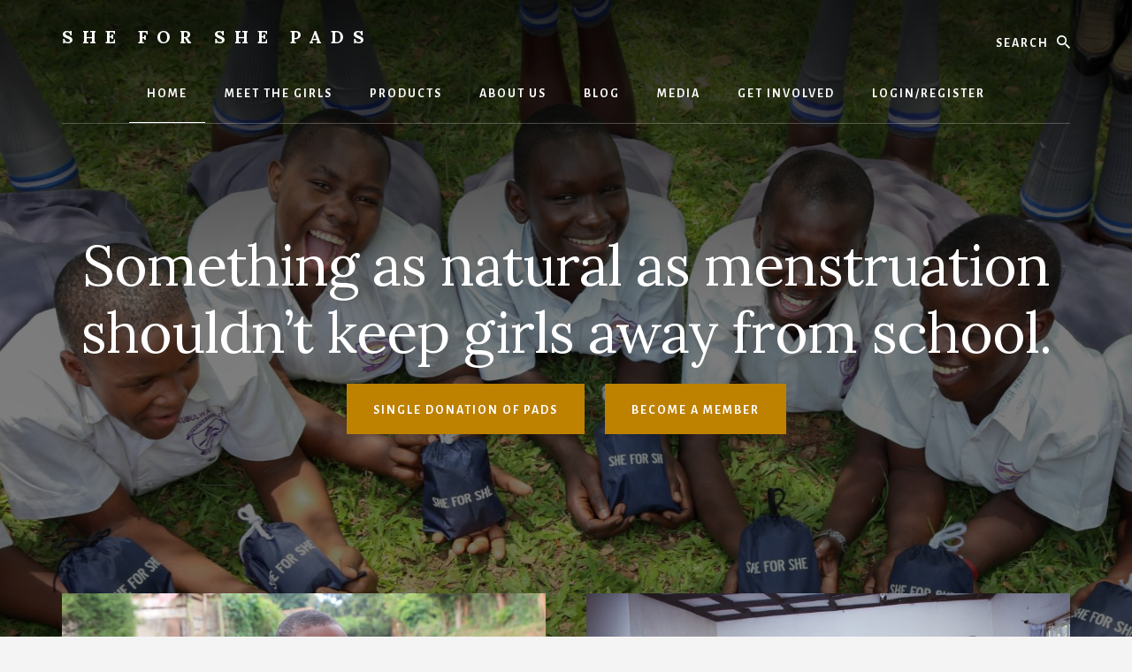

--- FILE ---
content_type: text/css
request_url: https://usercontent.one/wp/www.sheforshepads.com/wp-content/themes/essence-pro/style-front.css?ver=1.0.2
body_size: 1254
content:
/* Essence Pro Front Page
Loads on the front page */

/* Front Page
---------------------------------------------------------------------------------------------------- */

.front-page .site-inner {
	background-color: transparent;
	box-shadow: none;
}

.front-page .site-inner::before {
	display: none;
}

.front-page.full-width-content .content {
	max-width: none;
	width: 100%;
}

/* Featured Content
--------------------------------------------- */

.front-page .content .featured-content .entry {
	background-color: #fff;
	box-shadow: 0 25px 60px 0 rgba(0, 0, 0, 0.05);
}

.content .featured-content .widget-title {
	background-color: #fff;
	padding: 2.5%;
}

.content .featured-content .entry ~.widget-title {
	background-color: transparent;
	padding-bottom: 0;
}

/* Front Page Hero
--------------------------------------------- */

.hero-section {
	background-position: center center;
	background-repeat: no-repeat;
	background-size: cover;
	color: #fff;
	padding: 8% 0 0 0;
	position: relative;
	text-align: center;
}

.hero-section a,
.hero-section .button.more-link.text {
	color: #fff;
	border-width: 0;
	text-decoration: underline;
}

.hero-section a:focus,
.hero-section a:hover,
.hero-section h2,
.hero-section h3,
.hero-section h4,
.hero-section h5,
.hero-section h6,
.hero-section .button.more-link.text:focus,
.hero-section .button.more-link.text:hover {
	border-width: 0;
	color: #fff;
	text-decoration: none;
}

.hero-section .entry {
	box-shadow: none;
}

.hero-section p.entry-meta,
.hero-section p.entry-meta a {
	color: #ccc;
}

.hero-section .featured-content .more-from-category a::before,
.hero-section .featured-content .more-from-category a::after {
	display: none;
}

.hero-title {
	color: #fff;
	font-size: 64px;
}

.hero-description {
	margin: 0 auto 28px;
	max-width: 600px;
}

.hero-email .enews-widget {
	box-shadow: 0 10px 50px rgba(0, 0, 0, 0.30), 0 15px 12px rgba(0, 0, 0, 0.12);
	margin: 40px auto;
	max-width: 490px;
}

.hero-email input[type=email] {
	border: 1px solid #fff;
}

.hero-section .widget,
.hero-section .widget-title {
	color: #fff;
}

/* Front Page 1
--------------------------------------------- */

.front-page-1 .widget:last-of-type {
	margin-bottom: 40px;
}

.front-page-1 .featured-content:last-of-type {
	margin-bottom: 0;
}

.front-page-1 .featured-content .entry,
.half-width-entries .front-page-1 .featured-content .entry {
	background-color: #fff;
	box-shadow: 0 25px 60px 0 rgba(0, 0, 0, 0.05);
	float: left;
	margin-left: 0;
	text-align: center;
	width: 100%;
}

.front-page-1 .flexible-widgets.widget-full .featured-content .entry,
.front-page-1 .flexible-widgets.widget-halves.uneven .widget:last-of-type .entry {
	float: left;
	margin-left: 4%;
	width: 48%;
	padding-bottom: 60px;
}

.front-page-1 .flexible-widgets.widget-full .entry:nth-of-type(2n+1),
.front-page-1 .flexible-widgets.widget-halves.uneven .widget:last-of-type .entry:nth-of-type(2n+1) {
	margin-left: 0;
}

.front-page-1 .flexible-widgets.widget-full .entry-content,
.front-page-1 .flexible-widgets.widget-full .entry-title,
.front-page-1 .flexible-widgets.widget-halves .featuredpage .entry-content,
.front-page-1 .flexible-widgets.widget-halves.uneven .widget:last-of-type .entry-content,
.front-page-1 .flexible-widgets.widget-halves.uneven .widget:last-of-type .entry-title {
	padding: 30px 100px 20px 100px;	
}

.front-page-1 .flexible-widgets.widget-full .entry-title,
.front-page-1 .flexible-widgets.widget-halves.uneven .widget:last-of-type .entry-title {
	font-size: 36px;
	font-size: 3.6rem;
}

.front-page-1 .flexible-widgets.widget-full .featuredpost .entry:nth-of-type(3n+1) {
	clear: none;
}

/* Front Page 2
--------------------------------------------- */

.front-page-2 {
	margin-bottom: 20px;
}

.front-page-2 .featured-content .more-from-category {
	margin-bottom: 0;
}

/* Front Page Featured
--------------------------------------------- */

.front-page-featured {
	background-color: #f4f4f4;
    padding: 40px 0;
}

.front-page-featured .widget {
	background-color: transparent;
	padding: 0;
}

.front-page-featured blockquote {
	font-family: 'Lora', serif;
	font-size: 36px;
	font-size: 3.6rem;
	font-style: normal;
	letter-spacing: -1px;
	line-height: 1.75;
	padding: 0 80px;
	text-align: center;
}

.front-page-featured blockquote cite {
	color: #999;
	display: block;
	font-family: 'Alegreya Sans', sans-serif;
	font-size: 13px;
	font-size: 1.3rem;
	font-style: normal;
	font-weight: bold;
	letter-spacing: 2px;
	margin-top: 30px;
	text-transform: uppercase;
}


/* Media Queries
---------------------------------------------------------------------------------------------------- */

@media only screen and (max-width: 1360px) {}

@media only screen and (max-width: 1200px) {

	.front-page-1 .flexible-widgets.widget-full .entry-content,
	.front-page-1 .flexible-widgets.widget-full .entry-title,
	.front-page-1 .flexible-widgets.widget-halves.uneven .widget:last-of-type .entry-content,
	.front-page-1 .flexible-widgets.widget-halves.uneven .widget:last-of-type .entry-title {
		padding: 30px 60px 20px 60px;
	}

	.front-page-1 .flexible-widgets.widget-full .entry-title,
	.front-page-1 .flexible-widgets.widget-halves.uneven .widget:last-of-type .entry-title {
		font-size: 30px;
		font-size: 3rem;
	}

}

@media only screen and (max-width: 1023px) {

	.front-page-1 {
		margin-bottom: 40px;
	}

	.front-page-1 .flexible-widgets.widget-full .featured-content .entry,
	.front-page-1 .flexible-widgets.widget-halves.uneven .widget:last-of-type .entry {
		margin-left: 0;
		padding-bottom: 30px;
		width: 100%;
	}

	.front-page-1 .featured-content .entry {
		padding-bottom: 30px;
	}

	.front-page-1 .flexible-widgets .entry:last-of-type {
		margin-bottom: 0;
	}

	.front-page-1 .flexible-widgets.widget-full .entry-title,
	.front-page-1 .flexible-widgets.widget-halves.uneven .widget:last-of-type .entry-title {
		font-size: 30px;
		font-size: 3rem;
		padding: 30px 60px 0 60px;
	}

	.front-page-1 .flexible-widgets.widget-full .entry-content,
	.front-page-1 .flexible-widgets.widget-halves .featuredpage .entry-content,
	.front-page-1 .flexible-widgets.widget-halves.uneven .widget:last-of-type .entry-content {
		padding: 20px 60px 10px 60px;
	}

	.front-page-featured blockquote {
		padding: 30px 0;
	}

	.above-footer-featured {
		margin-bottom: 40px;
	}

}

@media only screen and (max-width: 860px) {

	.front-page.page .site-inner,
	.site-inner {
		margin-top: -5%;
		padding: 0;
	}

	.hero-title {
		font-size: 36px;
		font-size: 3.6rem;
	}

	.front-page-1 .flexible-widgets.widget-full .entry-content,
	.front-page-1 .flexible-widgets.widget-full .entry-title,
	.front-page-1 .flexible-widgets.widget-halves .featuredpage .entry-content,
	.front-page-1 .flexible-widgets.widget-halves.uneven .widget:last-of-type .entry-content,
	.front-page-1 .flexible-widgets.widget-halves.uneven .widget:last-of-type .entry-title {
		padding: 20px 30px 0px 30px;
	}

	.content .flexible-widgets.widget-full .entry-title,
	.content .flexible-widgets.widget-halves.uneven .widget:last-of-type .entry-title {
		font-size: 28px;
		font-size: 2.8rem;
	}

	.front-page-featured {
		margin-top: 40px;
	}

	.front-page-featured blockquote {
		font-size: 24px;
		font-size: 2.4rem;
		padding: 0;
	}

}
